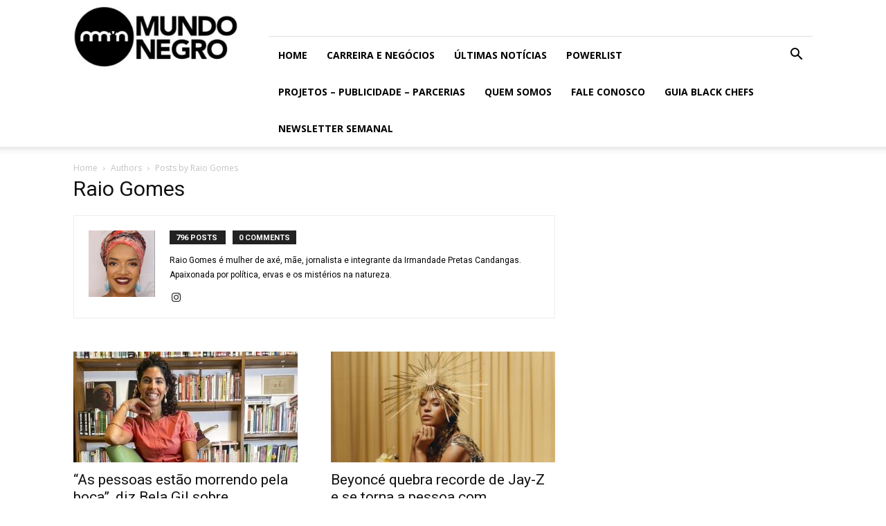

--- FILE ---
content_type: text/html; charset=utf-8
request_url: https://www.google.com/recaptcha/api2/aframe
body_size: 267
content:
<!DOCTYPE HTML><html><head><meta http-equiv="content-type" content="text/html; charset=UTF-8"></head><body><script nonce="RwhoZEeedNRYCxd-hHRMIg">/** Anti-fraud and anti-abuse applications only. See google.com/recaptcha */ try{var clients={'sodar':'https://pagead2.googlesyndication.com/pagead/sodar?'};window.addEventListener("message",function(a){try{if(a.source===window.parent){var b=JSON.parse(a.data);var c=clients[b['id']];if(c){var d=document.createElement('img');d.src=c+b['params']+'&rc='+(localStorage.getItem("rc::a")?sessionStorage.getItem("rc::b"):"");window.document.body.appendChild(d);sessionStorage.setItem("rc::e",parseInt(sessionStorage.getItem("rc::e")||0)+1);localStorage.setItem("rc::h",'1763997533507');}}}catch(b){}});window.parent.postMessage("_grecaptcha_ready", "*");}catch(b){}</script></body></html>

--- FILE ---
content_type: text/css
request_url: https://mundonegro.inf.br/wp-content/uploads/elementor/css/post-55418.css?ver=1667606255
body_size: 836
content:
.elementor-55418 .elementor-element.elementor-element-5490a5f0{margin-top:0px;margin-bottom:0px;padding:0px 0px 20px 0px;}.elementor-55418 .elementor-element.elementor-element-2317814b > .elementor-widget-wrap > .elementor-widget:not(.elementor-widget__width-auto):not(.elementor-widget__width-initial):not(:last-child):not(.elementor-absolute){margin-bottom:0px;}.elementor-55418 .elementor-element.elementor-element-2317814b > .elementor-element-populated{margin:0px 0px 0px 0px;--e-column-margin-right:0px;--e-column-margin-left:0px;padding:0px 0px 0px 0px;}.elementor-widget-theme-post-featured-image .widget-image-caption{color:var( --e-global-color-text );font-family:var( --e-global-typography-text-font-family ), Sans-serif;font-weight:var( --e-global-typography-text-font-weight );}.elementor-55418 .elementor-element.elementor-element-2795a31b > .elementor-widget-container{margin:0px 0px 0px 0px;padding:0px 0px 0px 0px;}.elementor-55418 .elementor-element.elementor-element-2795a31b img{width:100%;max-width:100%;height:400px;object-fit:cover;object-position:center center;filter:brightness( 100% ) contrast( 100% ) saturate( 100% ) blur( 0px ) hue-rotate( 0deg );border-style:solid;border-width:2px 2px 2px 2px;border-color:#000000;}.elementor-widget-theme-post-title .elementor-heading-title{font-family:var( --e-global-typography-primary-font-family ), Sans-serif;font-weight:var( --e-global-typography-primary-font-weight );color:var( --e-global-color-primary );}.elementor-55418 .elementor-element.elementor-element-450aa65f > .elementor-widget-container{margin:12px 0px 0px 0px;padding:0px 0px 0px 0px;}.elementor-55418 .elementor-element.elementor-element-450aa65f{text-align:center;}.elementor-55418 .elementor-element.elementor-element-450aa65f .elementor-heading-title{font-family:"Roboto", Sans-serif;font-size:22px;font-weight:500;letter-spacing:0px;}.elementor-widget-heading .elementor-heading-title{font-family:var( --e-global-typography-primary-font-family ), Sans-serif;font-weight:var( --e-global-typography-primary-font-weight );color:var( --e-global-color-primary );}.elementor-55418 .elementor-element.elementor-element-4e0652a8 > .elementor-widget-container{margin:10px 0px 0px 0px;padding:0px 0px 0px 0px;}.elementor-55418 .elementor-element.elementor-element-4e0652a8{text-align:center;}.elementor-55418 .elementor-element.elementor-element-4e0652a8 .elementor-heading-title{font-family:"Roboto", Sans-serif;font-size:16px;font-weight:400;color:#000000;}.elementor-55418 .elementor-element.elementor-element-685d736 > .elementor-widget-container{margin:10px 0px 0px 0px;padding:0px 0px 0px 0px;}.elementor-55418 .elementor-element.elementor-element-685d736{text-align:center;}.elementor-55418 .elementor-element.elementor-element-685d736 .elementor-heading-title{font-family:"Roboto", Sans-serif;font-size:16px;font-weight:400;color:#000000;}.elementor-55418 .elementor-element.elementor-element-66c969e3 > .elementor-widget-container{margin:15px 0px 0px 0px;padding:0px 0px 0px 0px;}.elementor-55418 .elementor-element.elementor-element-483b9383 > .elementor-widget-container{margin:30px 0px 20px 0px;padding:0px 0px 0px 0px;}/* Start custom CSS for theme-post-featured-image, class: .elementor-element-2795a31b */.porcentagem-de-votos figcaption {
  margin-top: -40px;
  z-index: 999;
  position: relative;
  padding-left: 12px;
  padding-right: 12px;
  display: none;
}

.mn-premio-porcentagem-de-votos {
  color: #ffffff;
  font-family: "Roboto", Sans-serif;
  font-size: 24px;
  font-weight: 500;
  text-align: right;
  width: 100%;
  display: block;
}

.post-55393 img {
  object-fit: contain !important;
}

.post-55361 img {
  object-fit: contain !important;
}

.post-55357 img {
  object-fit: contain !important;
}/* End custom CSS */
/* Start custom CSS for heading, class: .elementor-element-4e0652a8 */.mn-link-instagram a:hover{
    color: #666 !important;
}

.mn-link-instagram a {
    font-weight: 400 !important;
}/* End custom CSS */
/* Start custom CSS for heading, class: .elementor-element-685d736 */.mn-link-instagram a:hover{
    color: #666 !important;
}

.mn-link-instagram a {
    font-weight: 400 !important;
}/* End custom CSS */
/* Start custom CSS for shortcode, class: .elementor-element-66c969e3 */.mn-premio-total-de-votos {
  color: #999;
  font-family: "Roboto", Sans-serif;
  font-size: 20px;
  font-weight: 500;
}/* End custom CSS */
/* Start custom CSS for shortcode, class: .elementor-element-483b9383 */.mn-premio-btn-votar {
  color: #FFFFFF !important;
  background-color: #8a34bd;
  font-family: "Roboto", Sans-serif;
  font-size: 16px;
  font-weight: 500;
  letter-spacing: 0;
  padding: 12px 48px;
  border-radius: 4px;
}

.mn-premio-btn-votar:hover {
  color: #FFFFFF;
  background-color: #771eb4;
}/* End custom CSS */